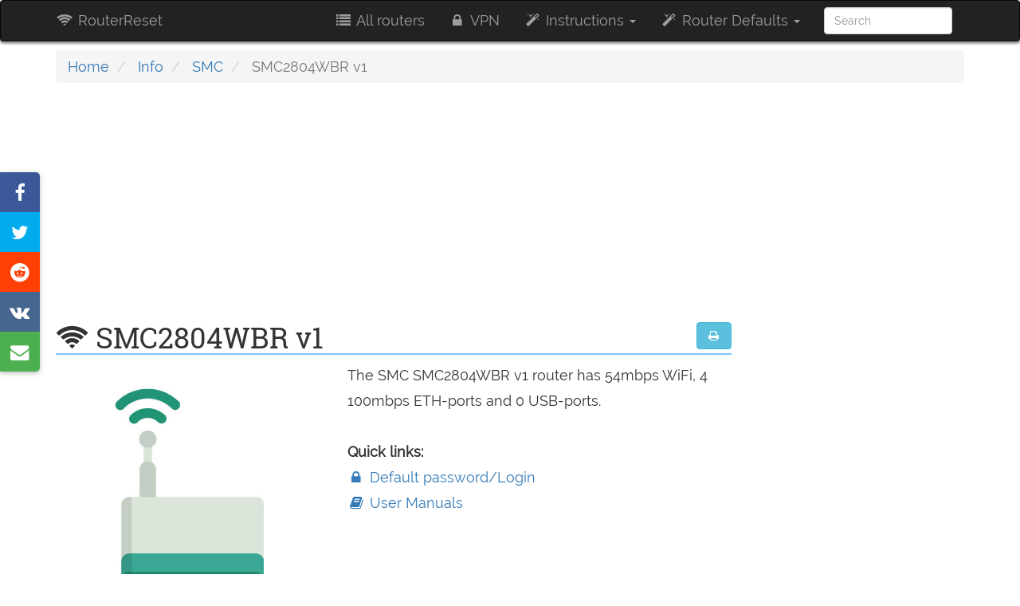

--- FILE ---
content_type: text/html; charset=utf-8
request_url: https://www.router-reset.com/info/SMC/SMC2804WBR-v1
body_size: 18028
content:
<!DOCTYPE html><html lang="en"><head><script>var __ezHttpConsent={setByCat:function(src,tagType,attributes,category,force,customSetScriptFn=null){var setScript=function(){if(force||window.ezTcfConsent[category]){if(typeof customSetScriptFn==='function'){customSetScriptFn();}else{var scriptElement=document.createElement(tagType);scriptElement.src=src;attributes.forEach(function(attr){for(var key in attr){if(attr.hasOwnProperty(key)){scriptElement.setAttribute(key,attr[key]);}}});var firstScript=document.getElementsByTagName(tagType)[0];firstScript.parentNode.insertBefore(scriptElement,firstScript);}}};if(force||(window.ezTcfConsent&&window.ezTcfConsent.loaded)){setScript();}else if(typeof getEzConsentData==="function"){getEzConsentData().then(function(ezTcfConsent){if(ezTcfConsent&&ezTcfConsent.loaded){setScript();}else{console.error("cannot get ez consent data");force=true;setScript();}});}else{force=true;setScript();console.error("getEzConsentData is not a function");}},};</script>
<script>var ezTcfConsent=window.ezTcfConsent?window.ezTcfConsent:{loaded:false,store_info:false,develop_and_improve_services:false,measure_ad_performance:false,measure_content_performance:false,select_basic_ads:false,create_ad_profile:false,select_personalized_ads:false,create_content_profile:false,select_personalized_content:false,understand_audiences:false,use_limited_data_to_select_content:false,};function getEzConsentData(){return new Promise(function(resolve){document.addEventListener("ezConsentEvent",function(event){var ezTcfConsent=event.detail.ezTcfConsent;resolve(ezTcfConsent);});});}</script>
<script>if(typeof _setEzCookies!=='function'){function _setEzCookies(ezConsentData){var cookies=window.ezCookieQueue;for(var i=0;i<cookies.length;i++){var cookie=cookies[i];if(ezConsentData&&ezConsentData.loaded&&ezConsentData[cookie.tcfCategory]){document.cookie=cookie.name+"="+cookie.value;}}}}
window.ezCookieQueue=window.ezCookieQueue||[];if(typeof addEzCookies!=='function'){function addEzCookies(arr){window.ezCookieQueue=[...window.ezCookieQueue,...arr];}}
addEzCookies([{name:"ezoab_459896",value:"mod6; Path=/; Domain=router-reset.com; Max-Age=7200",tcfCategory:"store_info",isEzoic:"true",},{name:"ezosuibasgeneris-1",value:"a018d141-47b4-4107-7834-1f2db2e9b9fc; Path=/; Domain=router-reset.com; Expires=Mon, 01 Feb 2027 10:01:19 UTC; Secure; SameSite=None",tcfCategory:"understand_audiences",isEzoic:"true",}]);if(window.ezTcfConsent&&window.ezTcfConsent.loaded){_setEzCookies(window.ezTcfConsent);}else if(typeof getEzConsentData==="function"){getEzConsentData().then(function(ezTcfConsent){if(ezTcfConsent&&ezTcfConsent.loaded){_setEzCookies(window.ezTcfConsent);}else{console.error("cannot get ez consent data");_setEzCookies(window.ezTcfConsent);}});}else{console.error("getEzConsentData is not a function");_setEzCookies(window.ezTcfConsent);}</script><script type="text/javascript" data-ezscrex='false' data-cfasync='false'>window._ezaq = Object.assign({"edge_cache_status":12,"edge_response_time":45,"url":"https://www.router-reset.com/info/SMC/SMC2804WBR-v1"}, typeof window._ezaq !== "undefined" ? window._ezaq : {});</script><script type="text/javascript" data-ezscrex='false' data-cfasync='false'>window._ezaq = Object.assign({"ab_test_id":"mod6"}, typeof window._ezaq !== "undefined" ? window._ezaq : {});window.__ez=window.__ez||{};window.__ez.tf={"NewBanger":"lazyload"};</script><script type="text/javascript" data-ezscrex='false' data-cfasync='false'>window.ezDisableAds = true;</script><script data-ezscrex='false' data-cfasync='false' data-pagespeed-no-defer>var __ez=__ez||{};__ez.stms=Date.now();__ez.evt={};__ez.script={};__ez.ck=__ez.ck||{};__ez.template={};__ez.template.isOrig=true;__ez.queue=__ez.queue||function(){var e=0,i=0,t=[],n=!1,o=[],r=[],s=!0,a=function(e,i,n,o,r,s,a){var l=arguments.length>7&&void 0!==arguments[7]?arguments[7]:window,d=this;this.name=e,this.funcName=i,this.parameters=null===n?null:w(n)?n:[n],this.isBlock=o,this.blockedBy=r,this.deleteWhenComplete=s,this.isError=!1,this.isComplete=!1,this.isInitialized=!1,this.proceedIfError=a,this.fWindow=l,this.isTimeDelay=!1,this.process=function(){f("... func = "+e),d.isInitialized=!0,d.isComplete=!0,f("... func.apply: "+e);var i=d.funcName.split("."),n=null,o=this.fWindow||window;i.length>3||(n=3===i.length?o[i[0]][i[1]][i[2]]:2===i.length?o[i[0]][i[1]]:o[d.funcName]),null!=n&&n.apply(null,this.parameters),!0===d.deleteWhenComplete&&delete t[e],!0===d.isBlock&&(f("----- F'D: "+d.name),m())}},l=function(e,i,t,n,o,r,s){var a=arguments.length>7&&void 0!==arguments[7]?arguments[7]:window,l=this;this.name=e,this.path=i,this.async=o,this.defer=r,this.isBlock=t,this.blockedBy=n,this.isInitialized=!1,this.isError=!1,this.isComplete=!1,this.proceedIfError=s,this.fWindow=a,this.isTimeDelay=!1,this.isPath=function(e){return"/"===e[0]&&"/"!==e[1]},this.getSrc=function(e){return void 0!==window.__ezScriptHost&&this.isPath(e)&&"banger.js"!==this.name?window.__ezScriptHost+e:e},this.process=function(){l.isInitialized=!0,f("... file = "+e);var i=this.fWindow?this.fWindow.document:document,t=i.createElement("script");t.src=this.getSrc(this.path),!0===o?t.async=!0:!0===r&&(t.defer=!0),t.onerror=function(){var e={url:window.location.href,name:l.name,path:l.path,user_agent:window.navigator.userAgent};"undefined"!=typeof _ezaq&&(e.pageview_id=_ezaq.page_view_id);var i=encodeURIComponent(JSON.stringify(e)),t=new XMLHttpRequest;t.open("GET","//g.ezoic.net/ezqlog?d="+i,!0),t.send(),f("----- ERR'D: "+l.name),l.isError=!0,!0===l.isBlock&&m()},t.onreadystatechange=t.onload=function(){var e=t.readyState;f("----- F'D: "+l.name),e&&!/loaded|complete/.test(e)||(l.isComplete=!0,!0===l.isBlock&&m())},i.getElementsByTagName("head")[0].appendChild(t)}},d=function(e,i){this.name=e,this.path="",this.async=!1,this.defer=!1,this.isBlock=!1,this.blockedBy=[],this.isInitialized=!0,this.isError=!1,this.isComplete=i,this.proceedIfError=!1,this.isTimeDelay=!1,this.process=function(){}};function c(e,i,n,s,a,d,c,u,f){var m=new l(e,i,n,s,a,d,c,f);!0===u?o[e]=m:r[e]=m,t[e]=m,h(m)}function h(e){!0!==u(e)&&0!=s&&e.process()}function u(e){if(!0===e.isTimeDelay&&!1===n)return f(e.name+" blocked = TIME DELAY!"),!0;if(w(e.blockedBy))for(var i=0;i<e.blockedBy.length;i++){var o=e.blockedBy[i];if(!1===t.hasOwnProperty(o))return f(e.name+" blocked = "+o),!0;if(!0===e.proceedIfError&&!0===t[o].isError)return!1;if(!1===t[o].isComplete)return f(e.name+" blocked = "+o),!0}return!1}function f(e){var i=window.location.href,t=new RegExp("[?&]ezq=([^&#]*)","i").exec(i);"1"===(t?t[1]:null)&&console.debug(e)}function m(){++e>200||(f("let's go"),p(o),p(r))}function p(e){for(var i in e)if(!1!==e.hasOwnProperty(i)){var t=e[i];!0===t.isComplete||u(t)||!0===t.isInitialized||!0===t.isError?!0===t.isError?f(t.name+": error"):!0===t.isComplete?f(t.name+": complete already"):!0===t.isInitialized&&f(t.name+": initialized already"):t.process()}}function w(e){return"[object Array]"==Object.prototype.toString.call(e)}return window.addEventListener("load",(function(){setTimeout((function(){n=!0,f("TDELAY -----"),m()}),5e3)}),!1),{addFile:c,addFileOnce:function(e,i,n,o,r,s,a,l,d){t[e]||c(e,i,n,o,r,s,a,l,d)},addDelayFile:function(e,i){var n=new l(e,i,!1,[],!1,!1,!0);n.isTimeDelay=!0,f(e+" ...  FILE! TDELAY"),r[e]=n,t[e]=n,h(n)},addFunc:function(e,n,s,l,d,c,u,f,m,p){!0===c&&(e=e+"_"+i++);var w=new a(e,n,s,l,d,u,f,p);!0===m?o[e]=w:r[e]=w,t[e]=w,h(w)},addDelayFunc:function(e,i,n){var o=new a(e,i,n,!1,[],!0,!0);o.isTimeDelay=!0,f(e+" ...  FUNCTION! TDELAY"),r[e]=o,t[e]=o,h(o)},items:t,processAll:m,setallowLoad:function(e){s=e},markLoaded:function(e){if(e&&0!==e.length){if(e in t){var i=t[e];!0===i.isComplete?f(i.name+" "+e+": error loaded duplicate"):(i.isComplete=!0,i.isInitialized=!0)}else t[e]=new d(e,!0);f("markLoaded dummyfile: "+t[e].name)}},logWhatsBlocked:function(){for(var e in t)!1!==t.hasOwnProperty(e)&&u(t[e])}}}();__ez.evt.add=function(e,t,n){e.addEventListener?e.addEventListener(t,n,!1):e.attachEvent?e.attachEvent("on"+t,n):e["on"+t]=n()},__ez.evt.remove=function(e,t,n){e.removeEventListener?e.removeEventListener(t,n,!1):e.detachEvent?e.detachEvent("on"+t,n):delete e["on"+t]};__ez.script.add=function(e){var t=document.createElement("script");t.src=e,t.async=!0,t.type="text/javascript",document.getElementsByTagName("head")[0].appendChild(t)};__ez.dot=__ez.dot||{};__ez.queue.addFileOnce('/detroitchicago/boise.js', '/detroitchicago/boise.js?gcb=195-0&cb=5', true, [], true, false, true, false);__ez.queue.addFileOnce('/parsonsmaize/abilene.js', '/parsonsmaize/abilene.js?gcb=195-0&cb=e80eca0cdb', true, [], true, false, true, false);__ez.queue.addFileOnce('/parsonsmaize/mulvane.js', '/parsonsmaize/mulvane.js?gcb=195-0&cb=e75e48eec0', true, ['/parsonsmaize/abilene.js'], true, false, true, false);__ez.queue.addFileOnce('/detroitchicago/birmingham.js', '/detroitchicago/birmingham.js?gcb=195-0&cb=539c47377c', true, ['/parsonsmaize/abilene.js'], true, false, true, false);</script>
<script data-ezscrex="false" type="text/javascript" data-cfasync="false">window._ezaq = Object.assign({"ad_cache_level":0,"adpicker_placement_cnt":0,"ai_placeholder_cache_level":0,"ai_placeholder_placement_cnt":-1,"domain":"router-reset.com","domain_id":459896,"ezcache_level":1,"ezcache_skip_code":0,"has_bad_image":0,"has_bad_words":0,"is_sitespeed":0,"lt_cache_level":0,"response_size":81111,"response_size_orig":75350,"response_time_orig":36,"template_id":5,"url":"https://www.router-reset.com/info/SMC/SMC2804WBR-v1","word_count":0,"worst_bad_word_level":0}, typeof window._ezaq !== "undefined" ? window._ezaq : {});__ez.queue.markLoaded('ezaqBaseReady');</script>
<script type='text/javascript' data-ezscrex='false' data-cfasync='false'>
window.ezAnalyticsStatic = true;

function analyticsAddScript(script) {
	var ezDynamic = document.createElement('script');
	ezDynamic.type = 'text/javascript';
	ezDynamic.innerHTML = script;
	document.head.appendChild(ezDynamic);
}
function getCookiesWithPrefix() {
    var allCookies = document.cookie.split(';');
    var cookiesWithPrefix = {};

    for (var i = 0; i < allCookies.length; i++) {
        var cookie = allCookies[i].trim();

        for (var j = 0; j < arguments.length; j++) {
            var prefix = arguments[j];
            if (cookie.indexOf(prefix) === 0) {
                var cookieParts = cookie.split('=');
                var cookieName = cookieParts[0];
                var cookieValue = cookieParts.slice(1).join('=');
                cookiesWithPrefix[cookieName] = decodeURIComponent(cookieValue);
                break; // Once matched, no need to check other prefixes
            }
        }
    }

    return cookiesWithPrefix;
}
function productAnalytics() {
	var d = {"pr":[6],"omd5":"114573d2735620580b0429941316ac04","nar":"risk score"};
	d.u = _ezaq.url;
	d.p = _ezaq.page_view_id;
	d.v = _ezaq.visit_uuid;
	d.ab = _ezaq.ab_test_id;
	d.e = JSON.stringify(_ezaq);
	d.ref = document.referrer;
	d.c = getCookiesWithPrefix('active_template', 'ez', 'lp_');
	if(typeof ez_utmParams !== 'undefined') {
		d.utm = ez_utmParams;
	}

	var dataText = JSON.stringify(d);
	var xhr = new XMLHttpRequest();
	xhr.open('POST','/ezais/analytics?cb=1', true);
	xhr.onload = function () {
		if (xhr.status!=200) {
            return;
		}

        if(document.readyState !== 'loading') {
            analyticsAddScript(xhr.response);
            return;
        }

        var eventFunc = function() {
            if(document.readyState === 'loading') {
                return;
            }
            document.removeEventListener('readystatechange', eventFunc, false);
            analyticsAddScript(xhr.response);
        };

        document.addEventListener('readystatechange', eventFunc, false);
	};
	xhr.setRequestHeader('Content-Type','text/plain');
	xhr.send(dataText);
}
__ez.queue.addFunc("productAnalytics", "productAnalytics", null, true, ['ezaqBaseReady'], false, false, false, true);
</script><base href="https://www.router-reset.com/info/SMC/SMC2804WBR-v1"/>
    <title>🔐SMC SMC2804WBR v1 Default Password &amp; Login,  and Reset instructions |
        RouterReset</title>
    <meta name="viewport" content="width=device-width, initial-scale=1.0"/>
    
    
        
<meta name="description" property="og:description" content="Default Password, Login and IP for your SMC SMC2804WBR v1 router. Guides and How to Factory Reset your SMC SMC2804WBR v1 router."/>
<meta property="og:title" content="SMC SMC2804WBR v1 Default Password &amp; Login,  and Reset instructions"/>
<meta name="twitter:card" content="summary"/>
<meta name="twitter:site" content="@RouterReset"/>
<meta name="twitter:title" content="SMC SMC2804WBR v1 Default Password &amp; Login,  and Reset instructions"/>
<meta name="twitter:description" content="Default Password, Login and IP for your SMC SMC2804WBR v1 router. Guides and How to Factory Reset your SMC SMC2804WBR v1 router."/>

    
    
    

    <link rel="canonical" href="//www.router-reset.com/info/SMC/SMC2804WBR-v1"/>
    
        <link rel="amphtml" href="//www.router-reset.com/info/SMC/SMC2804WBR-v1?amp-content=amp"/>
    
    
    <link rel="dns-prefetch" href="//cdnjs.cloudflare.com"/>
    

<link rel="apple-touch-icon" sizes="180x180" href="/static/favicons/apple-touch-icon.png"/>
<link rel="icon" type="image/png" sizes="32x32" href="/static/favicons/favicon-32x32.png"/>
<link rel="icon" type="image/png" sizes="16x16" href="/static/favicons/favicon-16x16.png"/>
<link rel="manifest" href="/static/favicons/manifest.json"/>
<link rel="mask-icon" href="/static/favicons/safari-pinned-tab.svg" color="#5bbad5"/>
<link rel="shortcut icon" href="/static/favicons/favicon.ico"/>
<meta name="msapplication-config" content="/static/favicons/browserconfig.xml"/>
<meta name="theme-color" content="#222222"/>

    <style>
    @font-face {
        font-family: Raleway;
        font-style: normal;
        font-weight: 400;
        src: local('Raleway'), local('Raleway-Regular'), url(https://fonts.gstatic.com/s/raleway/v11/yQiAaD56cjx1AooMTSghGfY6323mHUZFJMgTvxaG2iE.woff2) format('woff2');
        unicode-range: U+0100-024F, U+1E00-1EFF, U+20A0-20AB, U+20AD-20CF, U+2C60-2C7F, U+A720-A7FF
    }

    @font-face {
        font-family: Raleway;
        font-style: normal;
        font-weight: 400;
        src: local('Raleway'), local('Raleway-Regular'), url(https://fonts.gstatic.com/s/raleway/v11/0dTEPzkLWceF7z0koJaX1A.woff2) format('woff2');
        unicode-range: U+0000-00FF, U+0131, U+0152-0153, U+02C6, U+02DA, U+02DC, U+2000-206F, U+2074, U+20AC, U+2212, U+2215
    }

    @font-face {
        font-family: 'Roboto Slab';
        font-style: normal;
        font-weight: 400;
        src: local('Roboto Slab Regular'), local('RobotoSlab-Regular'), url(https://fonts.gstatic.com/s/robotoslab/v6/y7lebkjgREBJK96VQi37ZjTOQ_MqJVwkKsUn0wKzc2I.woff2) format('woff2');
        unicode-range: U+0460-052F, U+20B4, U+2DE0-2DFF, U+A640-A69F
    }

    @font-face {
        font-family: 'Roboto Slab';
        font-style: normal;
        font-weight: 400;
        src: local('Roboto Slab Regular'), local('RobotoSlab-Regular'), url(https://fonts.gstatic.com/s/robotoslab/v6/y7lebkjgREBJK96VQi37ZjUj_cnvWIuuBMVgbX098Mw.woff2) format('woff2');
        unicode-range: U+0400-045F, U+0490-0491, U+04B0-04B1, U+2116
    }

    @font-face {
        font-family: 'Roboto Slab';
        font-style: normal;
        font-weight: 400;
        src: local('Roboto Slab Regular'), local('RobotoSlab-Regular'), url(https://fonts.gstatic.com/s/robotoslab/v6/y7lebkjgREBJK96VQi37ZkbcKLIaa1LC45dFaAfauRA.woff2) format('woff2');
        unicode-range: U+1F00-1FFF
    }

    @font-face {
        font-family: 'Roboto Slab';
        font-style: normal;
        font-weight: 400;
        src: local('Roboto Slab Regular'), local('RobotoSlab-Regular'), url(https://fonts.gstatic.com/s/robotoslab/v6/y7lebkjgREBJK96VQi37Zmo_sUJ8uO4YLWRInS22T3Y.woff2) format('woff2');
        unicode-range: U+0370-03FF
    }

    @font-face {
        font-family: 'Roboto Slab';
        font-style: normal;
        font-weight: 400;
        src: local('Roboto Slab Regular'), local('RobotoSlab-Regular'), url(https://fonts.gstatic.com/s/robotoslab/v6/y7lebkjgREBJK96VQi37Zr6up8jxqWt8HVA3mDhkV_0.woff2) format('woff2');
        unicode-range: U+0102-0103, U+1EA0-1EF9, U+20AB
    }

    @font-face {
        font-family: 'Roboto Slab';
        font-style: normal;
        font-weight: 400;
        src: local('Roboto Slab Regular'), local('RobotoSlab-Regular'), url(https://fonts.gstatic.com/s/robotoslab/v6/y7lebkjgREBJK96VQi37ZiYE0-AqJ3nfInTTiDXDjU4.woff2) format('woff2');
        unicode-range: U+0100-024F, U+1E00-1EFF, U+20A0-20AB, U+20AD-20CF, U+2C60-2C7F, U+A720-A7FF
    }

    @font-face {
        font-family: 'Roboto Slab';
        font-style: normal;
        font-weight: 400;
        src: local('Roboto Slab Regular'), local('RobotoSlab-Regular'), url(https://fonts.gstatic.com/s/robotoslab/v6/y7lebkjgREBJK96VQi37Zo4P5ICox8Kq3LLUNMylGO4.woff2) format('woff2');
        unicode-range: U+0000-00FF, U+0131, U+0152-0153, U+02C6, U+02DA, U+02DC, U+2000-206F, U+2074, U+20AC, U+2212, U+2215
    }

    b, strong {
        font-weight: 700
    }

    button, input, select {
        margin: 0;
        font: inherit;
        color: inherit;
        font-family: inherit;
        font-size: inherit;
        line-height: inherit
    }

    button, select {
        text-transform: none
    }

    h4 {
        color: inherit
    }

    .col-lg-10, .col-lg-2, .col-md-12, .col-md-2, .col-md-3, .col-md-4, .col-md-9, .col-sm-12, .col-sm-2, .col-sm-3, .col-sm-4, .col-sm-6, .col-xs-12 {
        position: relative;
        min-height: 1px;
        padding-right: 15px;
        padding-left: 15px
    }

    .col-xs-12 {
        float: left;
        width: 100%
    }

    @media (min-width: 768px) {
        .col-sm-12, .col-sm-2, .col-sm-3, .col-sm-4, .col-sm-6 {
            float: left
        }

        .col-sm-12 {
            width: 100%
        }

        .col-sm-6 {
            width: 50%
        }

        .col-sm-4 {
            width: 33.33333333%
        }

        .col-sm-3 {
            width: 25%
        }

        .col-sm-2 {
            width: 16.66666667%
        }
    }

    select[multiple] {
        height: auto
    }

    @-ms-viewport {
        width: device-width
    }

    @font-face {
        font-family: FontAwesome;
        src: url(https://cdnjs.cloudflare.com/ajax/libs/font-awesome/4.7.0/fonts/fontawesome-webfont.eot?v=4.7.0);
        src: url(https://cdnjs.cloudflare.com/ajax/libs/font-awesome/4.7.0/fonts/fontawesome-webfont.eot?#iefix&v=4.7.0) format('embedded-opentype'), url(https://cdnjs.cloudflare.com/ajax/libs/font-awesome/4.7.0/fonts/fontawesome-webfont.woff2?v=4.7.0) format('woff2'), url(https://cdnjs.cloudflare.com/ajax/libs/font-awesome/4.7.0/fonts/fontawesome-webfont.woff?v=4.7.0) format('woff'), url(https://cdnjs.cloudflare.com/ajax/libs/font-awesome/4.7.0/fonts/fontawesome-webfont.ttf?v=4.7.0) format('truetype'), url(https://cdnjs.cloudflare.com/ajax/libs/font-awesome/4.7.0/fonts/fontawesome-webfont.svg?v=4.7.0#fontawesomeregular) format('svg');
        font-weight: 400;
        font-style: normal
    }

    .fa-filter:before {
        content: "\f0b0"
    }

    .fa-sort:before {
        content: "\f0dc"
    }

    hr {
        height: 0;
        -webkit-box-sizing: content-box;
        -moz-box-sizing: content-box;
        box-sizing: content-box;
        margin-top: 20px;
        margin-bottom: 20px;
        border: 0;
        border-top: 1px solid #eee
    }

    .fa-external-link:before {
        content: "\f08e"
    }

    code, kbd {
        font-family: Menlo, Monaco, Consolas, "Courier New", monospace
    }

    code {
        padding: 2px 4px;
        font-size: 90%;
        color: #c7254e;
        background-color: #f9f2f4;
        border-radius: 4px
    }

    table {
        border-spacing: 0;
        border-collapse: collapse;
        background-color: transparent
    }

    td {
        padding: 0
    }

    @media (min-width: 992px) {
        .col-md-12, .col-md-2, .col-md-3, .col-md-4, .col-md-9 {
            float: left
        }

        .col-md-12 {
            width: 100%
        }

        .col-md-9 {
            width: 75%
        }

        .col-md-4 {
            width: 33.33333333%
        }

        .col-md-3 {
            width: 25%
        }

        .col-md-2 {
            width: 16.66666667%
        }
    }

    @media (min-width: 1200px) {
        .col-lg-10, .col-lg-2 {
            float: left
        }

        .col-lg-10 {
            width: 83.33333333%
        }

        .col-lg-2 {
            width: 16.66666667%
        }
    }

    .table {
        width: 100%;
        max-width: 100%;
        margin-bottom: 20px
    }

    .table > tbody > tr > td, .table > thead > tr > td {
        padding: 8px;
        line-height: 1.42857143;
        vertical-align: top;
        border-top: 1px solid #ddd
    }

    .table > thead:first-child > tr:first-child > td {
        border-top: 0
    }

    .table-bordered, .table-bordered > tbody > tr > td, .table-bordered > thead > tr > td {
        border: 1px solid #ddd
    }

    .table-bordered > thead > tr > td {
        border-bottom-width: 2px
    }

    .table-striped > tbody > tr:nth-of-type(odd) {
        background-color: #f9f9f9
    }

    kbd {
        font-family: Menlo, Monaco, Consolas, "Courier New", monospace;
        padding: 2px 4px;
        font-size: 90%;
        color: #fff;
        background-color: #333;
        border-radius: 3px;
        -webkit-box-shadow: inset 0 -1px 0 rgba(0, 0, 0, .25);
        box-shadow: inset 0 -1px 0 rgba(0, 0, 0, .25)
    }

    .col-lg-3, .col-lg-9, .col-md-12, .col-sm-12, .col-sm-3 {
        position: relative;
        min-height: 1px;
        padding-right: 15px;
        padding-left: 15px
    }

    h1, h2, h4 {
        font-family: 'Roboto slab', serif;
        font-weight: 500;
        line-height: 1.1;
        color: inherit
    }

    img {
        border: 0;
        vertical-align: middle;
        max-width: 100%
    }

    .img-responsive {
        display: block;
        max-width: 100%;
        height: auto
    }

    h1 small {
        font-weight: 400;
        line-height: 1;
        color: #777;
        font-size: 65%
    }

    h1, h2 {
        margin-top: 20px;
        margin-bottom: 10px
    }

    h2 {
        font-size: 30px;
        color: rgba(0, 0, 0, .7)
    }

    small {
        font-size: 85%
    }

    .text-center {
        text-align: center
    }

    .list-unstyled {
        padding-left: 0;
        list-style: none
    }

    .col-lg-3, .col-lg-9, .col-md-12, .col-sm-12, .col-sm-4, .col-sm-5, .col-sm-7 {
        position: relative;
        min-height: 1px;
        padding-right: 15px;
        padding-left: 15px
    }

    .btn {
        display: inline-block;
        padding: 6px 12px;
        margin-bottom: 0;
        font-size: 14px;
        font-weight: 400;
        line-height: 1.42857143;
        text-align: center;
        white-space: nowrap;
        vertical-align: middle;
        -ms-touch-action: manipulation;
        touch-action: manipulation;
        background-image: none;
        border: 1px solid transparent;
        border-radius: 4px
    }

    .btn-info {
        color: #fff;
        background-color: #5bc0de;
        border-color: #46b8da
    }

    @media (min-width: 768px) {
        .col-sm-12, .col-sm-3 {
            float: left
        }

        .col-sm-3 {
            width: 25%
        }

        .col-sm-12, .col-sm-4, .col-sm-5, .col-sm-7 {
            float: left
        }

        .col-sm-12 {
            width: 100%
        }

        .col-sm-7 {
            width: 58.33333333%
        }

        .col-sm-5 {
            width: 41.66666667%
        }

        .col-sm-4 {
            width: 33.33333333%
        }
    }

    .progress {
        height: 20px;
        overflow: hidden;
        background-color: #f5f5f5;
        border-radius: 4px;
        -webkit-box-shadow: inset 0 1px 2px rgba(0, 0, 0, .1);
        box-shadow: inset 0 1px 2px rgba(0, 0, 0, .1)
    }

    .progress-bar {
        float: left;
        width: 0;
        height: 100%;
        font-size: 12px;
        line-height: 20px;
        text-align: center;
        background-color: #337ab7;
        -webkit-box-shadow: inset 0 -1px 0 rgba(0, 0, 0, .15);
        box-shadow: inset 0 -1px 0 rgba(0, 0, 0, .15)
    }

    .pull-right {
        float: right !important
    }

    .fa-search:before {
        content: "\f002"
    }

    .fa-list-alt:before {
        content: "\f022"
    }

    .fa-lock:before {
        content: "\f023"
    }

    .fa-print:before {
        content: "\f02f"
    }

    .fa-question-circle:before {
        content: "\f059"
    }

    .fa-tachometer:before {
        content: "\f0e4"
    }

    .fa-code-fork:before {
        content: "\f126"
    }

    .fa-question:before {
        content: "\f128"
    }

    .fa-amazon:before {
        content: "\f270"
    }

    .fa-microchip:before {
        content: "\f2db"
    }

    body {
        box-sizing: border-box;
        font-weight: 400
    }

    h1, h3, h4 {
        font-family: 'Roboto slab', Roboto
    }

    html {
        font-family: sans-serif;
        -webkit-text-size-adjust: 100%;
        -ms-text-size-adjust: 100%
    }

    main, nav {
        display: block
    }

    a {
        background-color: transparent;
        color: #337ab7;
        text-decoration: none
    }

    b {
        font-weight: 700
    }

    h1 {
        margin: .67em 0
    }

    button, input {
        margin: 0;
        font: inherit;
        color: inherit
    }

    button {
        overflow: visible;
        text-transform: none;
        -webkit-appearance: button
    }

    button::-moz-focus-inner, input::-moz-focus-inner {
        padding: 0;
        border: 0
    }

    input {
        line-height: normal
    }

    *, :after, :before {
        -webkit-box-sizing: border-box;
        -moz-box-sizing: border-box;
        box-sizing: border-box
    }

    body {
        margin: 0;
        font-family: "Helvetica Neue", Helvetica, Arial, sans-serif;
        line-height: 1.42857143;
        color: #333;
        background-color: #fff
    }

    button, input {
        font-family: inherit;
        font-size: inherit;
        line-height: inherit
    }

    h1, h3, h4 {
        font-weight: 500;
        line-height: 1.1;
        color: inherit
    }

    h1, h3 {
        margin-top: 20px;
        margin-bottom: 10px
    }

    h1 {
        font-size: 36px
    }

    h3 {
        font-size: 24px;
        color: #006287
    }

    h4 {
        margin-top: 10px;
        margin-bottom: 10px;
        font-size: 18px
    }

    p {
        margin: 0 0 10px
    }

    ol, ul {
        margin-top: 0;
        margin-bottom: 10px
    }

    ul ul {
        margin-bottom: 0
    }

    .container {
        padding-right: 15px;
        padding-left: 15px;
        margin-right: auto;
        margin-left: auto
    }

    @media (min-width: 768px) {
        .container {
            width: 750px
        }
    }

    @media (min-width: 992px) {
        .container {
            width: 970px
        }
    }

    @media (min-width: 1200px) {
        .container {
            width: 1170px
        }
    }

    .row {
        margin-right: -15px;
        margin-left: -15px
    }

    .col-lg-3, .col-lg-9, .col-md-12, .col-sm-12 {
        position: relative;
        min-height: 1px;
        padding-right: 15px;
        padding-left: 15px
    }

    @media (min-width: 768px) {
        .col-sm-12 {
            float: left;
            width: 100%
        }

        .navbar-right .dropdown-menu {
            right: 0;
            left: auto
        }
    }

    @media (min-width: 992px) {
        .col-md-12 {
            float: left;
            width: 100%
        }
    }

    @media (min-width: 1200px) {
        .col-lg-3, .col-lg-9 {
            float: left
        }

        .col-lg-9 {
            width: 75%
        }

        .col-lg-3 {
            width: 25%
        }
    }

    .form-control {
        display: block;
        width: 100%;
        height: 34px;
        padding: 6px 12px;
        font-size: 14px;
        line-height: 1.42857143;
        color: #555;
        background-color: #fff;
        background-image: none;
        border: 1px solid #ccc;
        border-radius: 4px;
        -webkit-box-shadow: inset 0 1px 1px rgba(0, 0, 0, .075);
        box-shadow: inset 0 1px 1px rgba(0, 0, 0, .075)
    }

    .form-control::-moz-placeholder {
        color: #999;
        opacity: 1
    }

    .form-control:-ms-input-placeholder {
        color: #999
    }

    .form-control::-webkit-input-placeholder {
        color: #999
    }

    .form-control::-ms-expand {
        background-color: transparent;
        border: 0
    }

    .form-group {
        margin-bottom: 15px
    }

    .collapse {
        display: none
    }

    .caret {
        display: inline-block;
        width: 0;
        height: 0;
        margin-left: 2px;
        vertical-align: middle;
        border-top: 4px dashed;
        border-right: 4px solid transparent;
        border-left: 4px solid transparent
    }

    .dropdown {
        position: relative
    }

    .dropdown-menu {
        position: absolute;
        top: 100%;
        left: 0;
        z-index: 1000;
        display: none;
        float: left;
        min-width: 160px;
        padding: 5px 0;
        margin: 2px 0 0;
        font-size: 14px;
        text-align: left;
        list-style: none;
        background-color: #fff;
        -webkit-background-clip: padding-box;
        background-clip: padding-box;
        border: 1px solid rgba(0, 0, 0, .15);
        border-radius: 4px;
        -webkit-box-shadow: 0 6px 12px rgba(0, 0, 0, .175);
        box-shadow: 0 6px 12px rgba(0, 0, 0, .175)
    }

    .dropdown-menu > li > a {
        display: block;
        padding: 3px 20px;
        clear: both;
        font-weight: 400;
        line-height: 1.42857143;
        color: #333;
        white-space: nowrap
    }

    .nav {
        padding-left: 0;
        margin-bottom: 0;
        list-style: none
    }

    .nav > li {
        position: relative;
        display: block
    }

    .nav > li > a {
        position: relative;
        display: block;
        padding: 10px 15px
    }

    .navbar {
        position: relative;
        min-height: 50px;
        margin-bottom: 20px;
        border: 1px solid transparent
    }

    .navbar-collapse {
        padding-right: 15px;
        padding-left: 15px;
        overflow-x: visible;
        -webkit-overflow-scrolling: touch;
        border-top: 1px solid transparent;
        -webkit-box-shadow: inset 0 1px 0 rgba(255, 255, 255, .1);
        box-shadow: inset 0 1px 0 rgba(255, 255, 255, .1)
    }

    .container > .navbar-collapse, .container > .navbar-header {
        margin-right: -15px;
        margin-left: -15px
    }

    .navbar-brand {
        float: left;
        height: 50px;
        padding: 15px;
        font-size: 18px;
        line-height: 20px
    }

    @media (min-width: 768px) {
        .navbar {
            border-radius: 4px
        }

        .navbar-header {
            float: left
        }

        .navbar-collapse {
            width: auto;
            border-top: 0;
            -webkit-box-shadow: none;
            box-shadow: none
        }

        .navbar-collapse.collapse {
            display: block !important;
            height: auto !important;
            padding-bottom: 0;
            overflow: visible !important
        }

        .container > .navbar-collapse, .container > .navbar-header {
            margin-right: 0;
            margin-left: 0
        }

        .navbar > .container .navbar-brand {
            margin-left: -15px
        }

        .navbar-toggle {
            display: none
        }
    }

    .navbar-toggle {
        position: relative;
        float: right;
        padding: 9px 10px;
        margin-top: 8px;
        margin-right: 15px;
        margin-bottom: 8px;
        background-color: transparent;
        background-image: none;
        border: 1px solid transparent;
        border-radius: 4px
    }

    .navbar-toggle .icon-bar {
        display: block;
        width: 22px;
        height: 2px;
        border-radius: 1px
    }

    .navbar-toggle .icon-bar + .icon-bar {
        margin-top: 4px
    }

    .navbar-nav {
        margin: 7.5px -15px
    }

    .navbar-nav > li > a {
        padding-top: 10px;
        padding-bottom: 10px;
        line-height: 20px
    }

    @media (min-width: 768px) {
        .navbar-nav {
            float: left;
            margin: 0
        }

        .navbar-nav > li {
            float: left
        }

        .navbar-nav > li > a {
            padding-top: 15px;
            padding-bottom: 15px
        }

        .navbar-form .form-group {
            display: inline-block;
            margin-bottom: 0;
            vertical-align: middle
        }

        .navbar-form .form-control {
            display: inline-block;
            width: auto;
            vertical-align: middle
        }
    }

    .navbar-form {
        padding: 10px 15px;
        border-top: 1px solid transparent;
        border-bottom: 1px solid transparent;
        -webkit-box-shadow: inset 0 1px 0 rgba(255, 255, 255, .1), 0 1px 0 rgba(255, 255, 255, .1);
        box-shadow: inset 0 1px 0 rgba(255, 255, 255, .1), 0 1px 0 rgba(255, 255, 255, .1);
        margin: 8px -15px
    }

    @media (max-width: 767px) {
        .navbar-form .form-group {
            margin-bottom: 5px
        }

        .navbar-form .form-group:last-child {
            margin-bottom: 0
        }
    }

    @media (min-width: 768px) {
        .navbar-form {
            width: auto;
            padding-top: 0;
            padding-bottom: 0;
            margin-right: 0;
            margin-left: 0;
            border: 0;
            -webkit-box-shadow: none;
            box-shadow: none
        }

        .navbar-right {
            float: right !important;
            margin-right: -15px
        }

        .navbar-right ~ .navbar-right {
            margin-right: 0
        }
    }

    .navbar-nav > li > .dropdown-menu {
        margin-top: 0;
        border-top-left-radius: 0;
        border-top-right-radius: 0
    }

    .navbar-default {
        background-color: #f8f8f8;
        border-color: #e7e7e7
    }

    .navbar-default .navbar-brand, .navbar-default .navbar-nav > li > a {
        color: #777
    }

    .navbar-default .navbar-toggle {
        border-color: #ddd
    }

    .navbar-default .navbar-toggle .icon-bar {
        background-color: #888
    }

    .navbar-default .navbar-collapse, .navbar-default .navbar-form {
        border-color: #e7e7e7
    }

    .navbar-inverse {
        background-color: #222;
        border-color: #080808
    }

    .navbar-inverse .navbar-brand, .navbar-inverse .navbar-nav > li > a {
        color: #9d9d9d
    }

    .navbar-inverse .navbar-toggle {
        border-color: #333
    }

    .navbar-inverse .navbar-toggle .icon-bar {
        background-color: #fff
    }

    .navbar-inverse .navbar-collapse, .navbar-inverse .navbar-form {
        border-color: #101010
    }

    .breadcrumb {
        padding: 8px 15px;
        margin-bottom: 20px;
        list-style: none;
        background-color: #f5f5f5;
        border-radius: 4px
    }

    .breadcrumb > li {
        display: inline-block
    }

    .breadcrumb > li + li:before {
        padding: 0 5px;
        color: #ccc;
        content: "/\00a0"
    }

    .breadcrumb > .active {
        color: #777
    }

    .list-group {
        padding-left: 0;
        margin-bottom: 20px
    }

    .list-group-item {
        position: relative;
        display: block;
        padding: 10px 15px;
        margin-bottom: -1px;
        background-color: #fff;
        border: 1px solid #ddd
    }

    .list-group-item:first-child {
        border-top-left-radius: 4px;
        border-top-right-radius: 4px
    }

    .list-group-item:last-child {
        margin-bottom: 0;
        border-bottom-right-radius: 4px;
        border-bottom-left-radius: 4px
    }

    a.list-group-item {
        color: #555;
        padding: 0.5em;
        font-size: 0.8em;
    }

    .list-group-item-info {
        color: #31708f;
        background-color: #d9edf7
    }

    .list-group-item-heading {
        margin-top: 0;
        margin-bottom: 5px
    }

    .clearfix:after, .clearfix:before, .container:after, .container:before, .nav:after, .nav:before, .navbar-collapse:after, .navbar-collapse:before, .navbar-header:after, .navbar-header:before, .navbar:after, .navbar:before, .row:after, .row:before {
        display: table;
        content: " "
    }

    .clearfix:after, .container:after, .nav:after, .navbar-collapse:after, .navbar-header:after, .navbar:after, .row:after {
        clear: both
    }

    .hidden {
        display: none !important;
    }

    @media (max-width: 767px) {
        .hidden-xs {
            display: none !important
        }
    }

    @media (min-width: 768px) and (max-width: 991px) {
        .hidden-sm {
            display: none !important
        }
    }

    @media (min-width: 992px) and (max-width: 1199px) {
        .hidden-md {
            display: none !important
        }
    }

    .fa {
        display: inline-block;
        font: 14px/1 FontAwesome;
        font-size: inherit;
        text-rendering: auto;
        -webkit-font-smoothing: antialiased;
        -moz-osx-font-smoothing: grayscale
    }

    .fa-fw {
        width: 1.28571429em;
        text-align: center
    }

    .fa-star:before {
        content: "\f005"
    }

    .fa-star-o:before {
        content: "\f006"
    }

    .fa-book:before {
        content: "\f02d"
    }

    .fa-list:before {
        content: "\f03a"
    }

    .fa-chevron-up:before {
        content: "\f077"
    }

    .fa-key:before {
        content: "\f084"
    }

    .fa-cogs:before {
        content: "\f085"
    }

    .fa-twitter:before {
        content: "\f099"
    }

    .fa-facebook:before {
        content: "\f09a"
    }

    .fa-globe:before {
        content: "\f0ac"
    }

    .fa-magic:before {
        content: "\f0d0"
    }

    .fa-google-plus:before {
        content: "\f0d5"
    }

    .fa-envelope:before {
        content: "\f0e0"
    }

    .fa-undo:before {
        content: "\f0e2"
    }

    .fa-unlock-alt:before {
        content: "\f13e"
    }

    .fa-reddit:before {
        content: "\f1a1"
    }

    .fa-wifi:before {
        content: "\f1eb"
    }

    .fa-window-maximize:before {
        content: "\f2d0"
    }

    .sr-only {
        position: absolute;
        width: 1px;
        height: 1px;
        padding: 0;
        margin: -1px;
        overflow: hidden;
        clip: rect(0, 0, 0, 0);
        border: 0
    }

    .fb, .fb:hover {
        background-color: #3b5998 !important
    }

    .twitter, .twitter:hover {
        background-color: #00aced !important
    }

    .reddit, .reddit:hover {
        background-color: #ff4006 !important
    }

    .email, .email:hover {
        background-color: #4caf50 !important
    }

    main h1:first-of-type {
        margin-top: 0
    }

    body, html {
        font-family: Raleway, sans-serif;
        font-size: 18px
    }

    .navbar {
        box-shadow: 0 2px 3px 1px rgba(0, 0, 0, .4)
    }

    .breadcrumb {
        margin-top: -.5em
    }

    h1, h2 {
        border-bottom: 2px solid #7cc6ff
    }

    .model-img {
        width: 100%;
        border: 1px solid #add8e6
    }

    .footer {
        width: 100%;
        background-color: #f5f5f5;
        padding-top: .5em;
        margin-top: 2em
    }

    #gotoTop {
        display: none;
        position: fixed;
        bottom: 20px;
        right: 20px;
        z-index: 9999;
        background-color: #00b0ff;
        color: #fff;
        border-radius: 50%;
        height: 40px;
        min-width: 40px;
        border: none;
        box-shadow: 1px 1px 3px rgba(0, 0, 0, .5)
    }

    .progress {
        margin-bottom: 0
    }

    .progress:last-of-type {
        margin-bottom: .5em
    }

    .progress-bar {
        color: rgba(0, 0, 0, .6)
    }

    .ratings {
        font-size: .8em;
        font-weight: 700
    }

    .chip {
        display: inline-block;
        background-color: #add8e6;
        padding: 3px 10px 3px 13px;
        border-radius: 15px;
        margin: 5px 5px 5px 0
    }

    div.letter {
        clear: both;
        display: inline-block;
        padding: 10px;
        width: 100%
    }

    div.letter:nth-child(odd) {
        background-color: #faf9fc
    }

    span.letter {
        position: absolute;
        margin-left: -.2em;
        margin-top: -.7em;
        font-weight: 700;
        font-size: 1.1rem
    }

    .btn-amzn {
        font-size: .9em;
        color: #fff;
        background-color: #f90;
        padding: 4px 10px;
        transition: all .3s ease-out;
        border-radius: 4px;
        text-align: center;
        display: block;
        line-height: 1.5em;
        font-weight: 700
    }

    .btn-amzn:hover {
        color: #000;
        background-color: #ffa526;
        text-decoration: none;
        box-shadow: 0 2px 5px 0 rgba(0, 0, 0, .16), 0 2px 10px 0 rgba(0, 0, 0, .12)
    }

    .nopadleft {
        padding-left: 0
    }

    .tiny {
        font-size: .6em
    }

    .price {
        padding-bottom: 5px
    }

    .price .btn-amzn {
        margin-bottom: -3px
    }

    #routerResults img {
        max-width: 75px
    }

    #filterForm select[multiple] {
        height: 34px
    }

    .pc-10 {
        background-color: red;
        background-image: linear-gradient(red, #cd0000)
    }

    .pc-20 {
        background-color: #f30;
        background-image: linear-gradient(#f30, #cd2500)
    }

    .pc-30 {
        background-color: #f60;
        background-image: linear-gradient(#f60, #cd5400)
    }

    .pc-40 {
        background-color: #f90;
        background-image: linear-gradient(#f90, #cd7900)
    }

    .pc-50 {
        background-color: #fc0;
        background-image: linear-gradient(#fc0, #cda800)
    }

    .pc-60 {
        background-color: #ff0;
        background-image: linear-gradient(#ff0, #cdcd00)
    }

    .pc-70 {
        background-color: #cf0;
        background-image: linear-gradient(#cf0, #a8cd00)
    }

    .pc-80 {
        background-color: #9f0;
        background-image: linear-gradient(#9f0, #7ace00)
    }

    .pc-90 {
        background-color: #65ff00;
        background-image: linear-gradient(#65ff00, #53cd00)
    }

    .pc-100 {
        background-color: #32ff00;
        background-image: linear-gradient(#32ff00, #2dcd00)
    }

    .nomargin {
        margin: 0
    }

    #priceworth img {
        border: 1px solid grey;
        border-radius: 5px;
        vertical-align: top
    }

    #priceworth .router td:first-child {
        padding-left: 2em
    }

    #sidebar ins {
        margin: auto
    }

    #toc.collapsed {
        height: 2em;
        margin-right: 1em;
        margin-bottom: 0;
        overflow: hidden
    }

    #toc.collapsed:before {
        top: 1em;
        content: attr(title) ' (click to expand)'
    }

    #toc.collapsed > ul {
        margin-top: 1em
    }

    .cc-window {
        display: none
    }

    .alert-success {
        color: #3c763d;
        background-color: #dff0d8;
        border-color: #d6e9c6
    }

    .alert-info {
        color: #31708f;
        background-color: #d9edf7;
        border-color: #bce8f1;
    }

    .alert {
        padding: 15px;
        margin-bottom: 20px;
        border: 1px solid transparent;
        border-radius: 4px
    }

    .well {
        min-height: 20px;
        padding: 19px;
        margin-bottom: 20px;
        background-color: #f5f5f5;
        border: 1px solid #e3e3e3;
        border-radius: 4px;
        -webkit-box-shadow: inset 0 1px 1px rgba(0, 0, 0, .05);
        box-shadow: inset 0 1px 1px rgba(0, 0, 0, .05)
    }

    .pull-left {
        float: left !important
    }

    .author img {
        margin-right: 1em
    }

    main > div.row > div > h1 + ins:first-child {
        margin-top: -0.5em;
    }

    h1 + i {
        display: block;
        margin-top: -0.5em;
        margin-bottom: 0.5em;
    }

    .post img.header {
        margin-bottom: 1em
    }

    @media (min-width: 767px) {
        .post-item img {
            float: left;
            margin-right: 1em
        }
    }

    @media (max-width: 767px) {
        .post-item img {
            float: none;
            width: 100%
        }
    }

    .visible-xs, .visible-sm, .visible-md, .visible-lg {
        display: none !important;
    }

    @media (max-width: 767px) {
        .visible-xs {
            display: block !important
        }
    }

    @media (min-width: 768px) and (max-width: 991px) {
        .visible-sm {
            display: block !important
        }
    }

    .urlbar {
        position: relative;
        width: 268px;
        height: 61px;
    }

    .urlbar span {
        position: absolute;
        white-space: nowrap;
        overflow: hidden;
        text-overflow: ellipsis;
    }

    .urlbar .url {
        top: 30px;
        left: 135px;
        width: 134px;
    }

    .dmca {
        margin-top: -1em;
    }

    .nowrap {
        white-space: nowrap;
    }

    figcaption {
        font-style: italic;
        font-size: 90%;
        color: #333333;
    }

    p, .alert {
        line-height: 1.8rem;
    }

    .alert h3 {
        margin-top: 0;
        color: inherit;
    }

    #toc {
        padding: 0;
    }

    #toc ul {
        list-style: none;
        padding-left: 0;
        font-size: 0.8em;
    }

    #toc li {
        padding: 0.1em 0.5em;

    }

    #toc li:nth-child(even) {
        background-color: rgba(0, 0, 0, 0.03);
    }

    #toc .toc-h3 {
        padding-left: 2em;
    }

    #toc .toc-h4 {
        padding-left: 4em;
    }


</style>

    
    
    

    
        <script async="" src="//pagead2.googlesyndication.com/pagead/js/adsbygoogle.js"></script>
    
    
        <script>
            (adsbygoogle = window.adsbygoogle || []).push({
                google_ad_client: "ca-pub-0545639743190253",
                enable_page_level_ads: true
            });
        </script>
    
    <script data-ezscrex="false" data-cfasync="false" data-pagespeed-no-defer="" type="text/javascript" data-rr="true">
        document.createElement("picture");
        
            loadToC = false;
        
    </script>
    <script type="application/ld+json">{
"@context": "http://schema.org",
"@type": "WebSite",
"name": "RouterReset",
"alternateName": "Router Reset",
"url": "https://www.router-reset.com"
}</script>
<script type='text/javascript'>
var ezoTemplate = 'orig_site';
var ezouid = '1';
var ezoFormfactor = '1';
</script><script data-ezscrex="false" type='text/javascript'>
var soc_app_id = '0';
var did = 459896;
var ezdomain = 'router-reset.com';
var ezoicSearchable = 1;
</script></head>
<body>
<nav class="navbar navbar-default navbar-inverse">
    <div class="container">
        <div class="navbar-header">
            <button type="button" class="navbar-toggle collapsed" data-toggle="collapse" data-target="#mainnav" aria-expanded="false">
                <span class="sr-only">Toggle navigation</span>
                <span class="icon-bar"></span>
                <span class="icon-bar"></span>
                <span class="icon-bar"></span>
            </button>
            <a class="navbar-brand" href="/">
                <i class="fa fa-fw fa-wifi"></i>
                RouterReset
            </a>
        </div>

        <div class="collapse navbar-collapse" id="mainnav">
            <form class="navbar-form navbar-right hidden-sm" action="/search" method="get">
                <div class="form-group">
                    <input type="text" class="form-control" name="q" placeholder="Search"/>
                </div>
            </form>

            <ul class="nav navbar-nav navbar-right">
                
                    <li>
                        <a href="/browse">
                            <i class="fa fa-fw fa-list" aria-hidden="true"></i>
                            All routers
                        </a>
                    </li>
                    <li>
                        <a href="/vpn">
                            <i class="fa fa-fw fa-lock"></i>
                            VPN
                        </a>
                    </li>
                
                <li class="dropdown">
                    <a href="#" class="dropdown-toggle" data-toggle="dropdown" role="button" aria-haspopup="true" aria-expanded="false">
                        <i class="fa fa-fw fa-magic" aria-hidden="true"></i>
                        Instructions <span class="caret"></span>
                    </a>
                    <ul class="dropdown-menu">
                        <li>
                            <a href="/info">
                                <i class="fa fa-fw fa-info-circle" aria-hidden="true"></i>
                                Router Brand database
                            </a>
                        </li>
                        <li>
                            <a href="/howto-reset-any-router-modem-factory-defaults">
                                <i class="fa fa-fw fa-undo" aria-hidden="true"></i>
                                Reset router
                            </a>
                        </li>
                        <li>
                            <a href="/howto-login-router-and-access-settings">
                                <i class="fa fa-fw fa-sign-in" aria-hidden="true"></i>
                                Router Login
                            </a>
                        </li>
                    </ul>
                </li>
                <li class="dropdown">
                    <a href="#" class="dropdown-toggle" data-toggle="dropdown" role="button" aria-haspopup="true" aria-expanded="false">
                        <i class="fa fa-fw fa-magic" aria-hidden="true"></i>
                        Router Defaults
                        <span class="caret"></span>
                    </a>
                    <ul class="dropdown-menu">
                        <li>
                            <a href="/default-router-password-lookup">
                                <i class="fa fa-fw fa-key" aria-hidden="true"></i>
                                Default Passwords
                            </a>
                        </li>
                        <li>
                            <a href="/default-ip-address-list">
                                <i class="fa fa-fw fa-globe" aria-hidden="true"></i>
                                Default Gateway IPs
                            </a>
                        </li>
                        <li>
                            <a href="/ip">
                                <i class="fa fa-fw fa-info" aria-hidden="true"></i>
                                Common router ips
                            </a>
                        </li>
                    </ul>
                </li>
            </ul>
        </div>
    </div>
</nav>

<main class="container">
    
    
        
    
    
    
    

    <div class="row">
        <div class="col-sm-12">
            
<ol class="breadcrumb">
    
        <li>
            
                <a href="/">Home</a>
            
        </li>
    
        <li>
            
                <a href="/browse">Info</a>
            
        </li>
    
        <li>
            
                <a href="/info/SMC">SMC</a>
            
        </li>
    
        <li class="active">
            
                SMC2804WBR v1
            
        </li>
    
</ol>
<script type="application/ld+json">{"@context": "https://schema.org", "@type": "BreadcrumbList", "itemListElement": [{"@type": "ListItem", "position": 1, "name": "Home", "item": "//www.router-reset.com/"}, {"@type": "ListItem", "position": 2, "name": "Info", "item": "//www.router-reset.com/browse"}, {"@type": "ListItem", "position": 3, "name": "SMC", "item": "//www.router-reset.com/info/SMC"}, {"@type": "ListItem", "position": 4, "name": "SMC2804WBR v1", "item": "//www.router-reset.com/info/SMC/SMC2804WBR-v1"}]}</script>

        </div>
    </div>
    


    <div class="clearfix"></div>
    
    <div class="row">
        <main class="col-sm-12 col-md-12 col-lg-9 ">
            <div class="row">
                <div class="col-sm-12">
                    
                        <div id="ezoic-pub-ad-placeholder-101">
                            
                            <ins class="adsbygoogle" style="display:block" data-ad-client="ca-pub-0545639743190253" data-ad-slot="2876840046" data-ad-format="auto" data-full-width-responsive="true"></ins>
                            <script>
                                (adsbygoogle = window.adsbygoogle || []).push({});
                            </script>
                        </div>
                    
                    
    <h1>
        <a class="btn btn-info pull-right" onclick="window.print();">
            <i class="fa fa-fw fa-print" aria-hidden="true"></i>
        </a>

        <i class="fa fw-fw fa-wifi" aria-hidden="true"></i>
        SMC2804WBR v1

        
        
    </h1>

    <div class="row">
        <div class="col-sm-5 text-center">
            
                <img src="/static/img/no-img.jpg"/>
            
        </div>
        <div class="col-sm-7">
            <p>
                The SMC SMC2804WBR v1 router has 54mbps WiFi, 4 100mbps ETH-ports and 0 USB-ports. 
                <br/>
                
            <br/>
            <b>Quick links:</b><br/>
            
            <a href="#factory-default-settings">
                <i class="fa fa-fw fa-lock" aria-hidden="true"></i>
                Default password/Login
            </a>
            
            
                <br/>
                <a href="/info/SMC/SMC2804WBR-v1/user-manuals">
                    <i class="fa fa-fw fa-book" aria-hidden="true"></i>
                    User Manuals
                </a>
            
            
            </p>
            
        </div>
    </div>
    <br/>
    <div class="row">
        <div id="router-specifications" class="col-sm-12">
            <h2>
                <i class="fa fa-fw fa-list" aria-hidden="true"></i>
                SMC2804WBR v1 router specifications (specs)
            </h2>

            <div class="row">
                <div class="col-sm-4">
                    <b>
                        <i class="fa fa-fw fa-microchip" aria-hidden="true"></i>
                        System specs
                    </b><br/>
                    <b>CPU:</b> n/a<br/>
                    <b>RAM:</b> 8 MiB<br/>
                    <b>Flash:</b> n/a<br/>
                    <b>Custom firmwares:</b> None
                </div>
                <div class="col-sm-4">
                    <b>
                        <i class="fa fa-fw fa-code-fork" aria-hidden="true"></i>
                        Connectivity
                    </b><br/>
                    <b>WiFi:</b> 54mbps (bg)<br/>
                    <b>WiFi bands:</b>
                    2.4GHz
                    <br/>
                    <b>WiFi throughput:</b> n/a<br/>
                    <b>WAN:</b>
                    
                        1 x 100mbps port
                    <br/>
                    
                    <b>ETH:</b>
                    
                        4 x 100mbps ports
                    <br/>
                    <b>USB-ports:</b> 0<br/>
                </div>
                
            </div>
        </div>
    </div>

    <br/>

    

    <div class="row">
        <div class="col-sm-12">
            <h2 id="factory-reset-instructions">
                <i class="fa fa-fw fa-industry" aria-hidden="true"></i>
                Hard reset instructions
                for SMC SMC2804WBR v1</h2>


            <p>
                If your SMC2804WBR v1 router is not working as it should, dropping connections or not
                being
                responsive, you should first do a reset of the router to see if the problems persist. Other
                scenarios where you might want to reset your router is if you&#39;ve forgotten the password or
                misconfigured it and can&#39;t get access anymore.
                <br/>
                Your can reset your SMC SMC2804WBR v1 in the following way(s):
            </p>

            
<div id="ezoic-pub-ad-placeholder-112">
    <ins class="adsbygoogle" style="display:block" data-ad-client="ca-pub-0545639743190253" data-ad-slot="8534939957" data-ad-format="auto" data-full-width-responsive="true"></ins>
    <script>
        (adsbygoogle = window.adsbygoogle || []).push({});
    </script>
</div>


            
                
            

            

            <h3>
                <i class="fa fa-fw fa-clock-o" aria-hidden="true"></i>
                The 30-30-30 reset
            </h3>
            
                There are no specific instructions for this model yet, but you can always do the 30-30-30
                reset
                as follows:
            
            <ol>
                <li>When router is powered on, press the reset button and hold for 30 seconds. (Use a paper
                    clip
                    or something sharp)
                </li>
                <li>
                    While holding the reset button pressed, unplug the power of the router and hold the
                    reset
                    button for 30 seconds
                </li>
                <li>
                    While still holding the reset button down, turn on the power to the unit again and hold
                    for
                    another 30 seconds.
                </li>
            </ol>
            <p>
                This process usually works for resetting any router to it&#39;s factory setting.
                
                <br/>
                <br/>
                <small>
                    <em>
                        <b>Note:</b> It is worth reading more about
                        <a href="/30-30-30-reset-factory-defaults-wireless-router">
                            how to reset routers with the 30 30 30 reset</a> and what the risks and
                        considerations
                        are when resetting your router this way, instead of just rebooting it.
                    </em>
                </small>
            </p>
        </div>
    </div>
    <br/>
    <div class="row">
        <div class="col-sm-12">
            <h2 id="factory-default-settings">
                <i class="fa fa-fw fa-sliders" aria-hidden="true"></i>
                Default factory settings for SMC SMC2804WBR v1
            </h2>

            <div class="info">
                <p>
                    If you have performed a reset of your SMC2804WBR v1 device or not changed the defaults, you
                    should
                    be able to access it with the following settings:
                </p>
                
<div id="ezoic-pub-ad-placeholder-113">
    <ins class="adsbygoogle" style="display:block" data-ad-client="ca-pub-0545639743190253" data-ad-slot="8534939957" data-ad-format="auto" data-full-width-responsive="true"></ins>
    <script>
        (adsbygoogle = window.adsbygoogle || []).push({});
    </script>
</div>

                
                    <strong>Default Network name (SSID):</strong> SMC<br/>
                
                
                    <strong>Default Gateway IP:</strong> 192.168.2.1
                    <small>
                        <a href="/howto-login-SMC-router-and-access-settings">
                            <i class="fa fa-fw fa-external-link" aria-hidden="true"></i>
                            SMC login instructions
                        </a>
                    </small>
                    <br/>
                
                
                
                    <strong>Default password:</strong> smcadmin 
                    <br/>
                

                <strong>Default subnet mask:</strong> 255.255.255.0 <br/>
                
                    <strong>Default DNS server:</strong> 192.168.2.1
                
                <br/>
                <small>
                    <em><b>Note</b>: If you are using the default settings you should change them to increase
                        security and prevent unathorized access to your network.
                    </em>
                </small>
            </div>
        </div>
    </div>

    

    
    <br/>
    <div class="row">
        <div class="col-sm-12">
            <h2 id="similar-routers">
                <i class="fa fa-fw fa-clone" aria-hidden="true"></i>
                Similar routers
                <a href="/browse?wlan=bg&amp;eth=00" class="pull-right">
                    <small>
                        <i class="fa fa-fw fa-external-link" aria-hidden="true"></i>
                    </small>
                </a>
            </h2>
            <div class="row">
                
                    <div class="col-md-2 col-sm-6 text-center">
                        <a href="/info/SMC/SMC2804WBRP-G">
                            
                                <img src="/media/SMC-SMC2804WBRP-G.thumb.jpg" alt="The SMC SMC2804WBRP-G router with 54mbps WiFi, 4 100mbps ETH-ports and
                                                 0 USB-ports" title="SMC SMC2804WBRP-G"/>
                            <br/>
                            <span>SMC2804WBRP-G</span>
                        </a>
                    </div>
                
                    <div class="col-md-2 col-sm-6 text-center">
                        <a href="/info/2Wire/2700HG-B">
                            
                                <img src="/media/2Wire-2700HG-B.thumb.jpg" alt="The 2Wire 2700HG-B router with 54mbps WiFi, 4 100mbps ETH-ports and
                                                 0 USB-ports" title="SMC 2700HG-B"/>
                            <br/>
                            <span>2700HG-B</span>
                        </a>
                    </div>
                
                    <div class="col-md-2 col-sm-6 text-center">
                        <a href="/info/SMC/SMC7904WBRA2">
                            
                                <img src="/media/SMC-SMC7904WBRA2.thumb.jpg" alt="The SMC SMC7904WBRA2 router with 54mbps WiFi, 4 100mbps ETH-ports and
                                                 0 USB-ports" title="SMC SMC7904WBRA2"/>
                            <br/>
                            <span>SMC7904WBRA2</span>
                        </a>
                    </div>
                
                    <div class="col-md-2 col-sm-6 text-center">
                        <a href="/info/2Wire/2700HGV">
                            
                                <img src="/media/2Wire-2700HGV.thumb.jpg" alt="The 2Wire 2700HGV router with 54mbps WiFi, 4 100mbps ETH-ports and
                                                 0 USB-ports" title="SMC 2700HGV"/>
                            <br/>
                            <span>2700HGV</span>
                        </a>
                    </div>
                
                    <div class="col-md-2 col-sm-6 text-center">
                        <a href="/info/SMC/SMC7908VoWBRA2">
                            
                                <img src="/static/img/no-img.jpg" alt="Clipart image of router"/>
                            <br/>
                            <span>SMC7908VoWBRA2</span>
                        </a>
                    </div>
                
                    <div class="col-md-2 col-sm-6 text-center">
                        <a href="/info/2Wire/2701HG-B">
                            
                                <img src="/media/2Wire-2701HG-B.thumb.jpg" alt="The 2Wire 2701HG-B router with 54mbps WiFi, 4 100mbps ETH-ports and
                                                 0 USB-ports" title="SMC 2701HG-B"/>
                            <br/>
                            <span>2701HG-B</span>
                        </a>
                    </div>
                
            </div>
        </div>
    </div>
    <br/>
    <br/>
    <a href="/contact-us?url=//www.router-reset.com/info/SMC/SMC2804WBR-v1" class="pull-right text-right">
        <i class="fa fa-fw fa-flag" aria-hidden="true"></i>
        Report error on page<br/>
        <small>(If info is incorrect)</small>
    </a>

    <div class="share side">
        

    <a href="https://www.facebook.com/sharer/sharer.php?u=http%3A//www.router-reset.com/info/SMC/SMC2804WBR-v1" class="share fb" title="Share on Facebook">
        <i class="fa fa-fw fa-facebook" aria-hidden="true"></i>
        <span class="sr-only">Share on Facebook</span>
    </a>

<a href="https://twitter.com/intent/tweet?url=http%3A//www.router-reset.com/info/SMC/SMC2804WBR-v1&amp;via=RouterReset" class="share twitter" title="Tweet this page">
    <i class="fa fa-fw fa-twitter" aria-hidden="true"></i>
    <span class="sr-only">Tweet this page</span>
</a>

    <a href="http://www.reddit.com/submit?url=http%3A//www.router-reset.com/info/SMC/SMC2804WBR-v1" class="share reddit" title="Share on Reddit">
        <i class="fa fa-fw fa-reddit" aria-hidden="true"></i>
        <span class="sr-only">Share on Reddit</span>
    </a>

<a href="http://vk.com/share.php?url=http%3A//www.router-reset.com/info/SMC/SMC2804WBR-v1" class="share vk" rel="noopener" title="Share on VK">
    <i class="fa fa-fw fa-vk" aria-hidden="true"></i>
    <span class="sr-only">Share on VK</span>
</a>
<a href="/cdn-cgi/l/email-protection#704f121f14094d180404005543315f5f0707075e021f050415025d02150315045e131f1d5f191e161f5f233d335f233d33424840442732225d0641" class="share email" title="Share by e-mail">
    <i class="fa fa-fw fa-envelope" aria-hidden="true"></i>
    <span class="sr-only">Share by e-mail</span>
</a>


    </div>

                </div>
            </div>
            
            
            
            
            
            
            
            
            
            
            
            
            
            
            
            
        </main>
        <div id="sidebar" class="col-lg-3 hidden-md hidden-sm hidden-xs">
            
                <div class="text-center">
                    <div id="ezoic-pub-ad-placeholder-102">
                        
                        <ins class="adsbygoogle" style="display:block" data-ad-client="ca-pub-0545639743190253" data-ad-slot="8378602252" data-ad-format="auto" data-full-width-responsive="true"></ins>
                        <script data-cfasync="false" src="/cdn-cgi/scripts/5c5dd728/cloudflare-static/email-decode.min.js"></script><script>
                            (adsbygoogle = window.adsbygoogle || []).push({});
                        </script>
                    </div>
                </div>
            
            
            
                
<div class="list-group">
    <div class="list-group-item list-group-item-info">
        <h4 class="list-group-item-heading">
            <i class="fa fa-fw fa-tachometer"></i>
            SMC2804WBR v1
            Rating
        </h4>
    </div>
    
    <div class="list-group-item text-center ">
        
            <a href="https://www.amazon.com/s/?field-keywords=SMC+SMC2804WBR%20v1&amp;tag=routerreset-20" class="btn-amzn" rel="nofollow" target="_blank">
                <i class="fa fa-fw fa-amazon"></i>
                Find price
            </a>
        
    </div>
</div>

                
                    

<div class="list-group">
    <div class="list-group-item list-group-item-info">
        <h4 class="list-group-item-heading">
            <i class="fa fa-fw fa-list-alt" aria-hidden="true"></i> Table of contents
        </h4>
    </div>
    <div class="list-group-item">
        <ul class="list-unstyled">
            <li>
                <a href="/info/SMC/SMC2804WBR-v1#router-specifications">
                    <i class="fa fa-fw fa-microchip" aria-hidden="true"></i>
                    Router Specs
                </a>
            </li>
            <li>
                <a href="/info/SMC/SMC2804WBR-v1#factory-reset-instructions">
                    <i class="fa fa-fw fa-industry" aria-hidden="true"></i>
                    Factory reset instructions
                </a>
            </li>
            <li>
                <a href="/info/SMC/SMC2804WBR-v1#factory-default-settings">
                    <i class="fa fa-fw fa-sliders" aria-hidden="true"></i>
                    Default settings
                </a>
            </li>
            
            
                <li>
                    <a href="/info/SMC/SMC2804WBR-v1/user-manuals">
                        <i class="fa fa-fw fa-book" aria-hidden="true"></i>
                        User manuals
                    </a>
                </li>
            
            
            <li>
                <a href="/info/SMC/SMC2804WBR-v1#similar-routers">
                    <i class="fa fa-fw fa-clone" aria-hidden="true"></i>
                    Similar routers
                </a>
            </li>
            
        </ul>
    </div>
</div>

                
            
            
            
                <div class="list-group">
                    <div class="list-group-item list-group-item-info">
                        <h4 class="list-group-item-heading">
                            <i class="fa fa-fw fa-list" aria-hidden="true"></i>
                            Reviews &amp; Guides
                        </h4>
                    </div>
                    
                        
                            <a href="/8-best-vpn-service-providers-of-2020" class="list-group-item">
                                <i class="fa fa-fw fa-trophy" aria-hidden="true"></i>
                                8 Best VPN Service Providers of 2020.
                            </a>
                        
                    
                        
                            <a href="/top-10-wireless-travel-routers-of-2020" class="list-group-item">
                                <i class="fa fa-fw fa-trophy" aria-hidden="true"></i>
                                Top 10 Wireless Travel Routers of 2020
                            </a>
                        
                    
                        
                            <a href="/top-7-nas-network-attached-storage-brands-of-2020" class="list-group-item">
                                <i class="fa fa-fw fa-trophy" aria-hidden="true"></i>
                                Top 7 NAS (Network Attached Storage) Brands of 2020
                            </a>
                        
                    
                        
                            <a href="/top-10-powerline-network-adapters-2020" class="list-group-item">
                                <i class="fa fa-fw fa-trophy" aria-hidden="true"></i>
                                Top 10 Powerline Network Adapters of 2020
                            </a>
                        
                    
                        
                            <a href="/7-best-routers-under-50-of-2020" class="list-group-item">
                                <i class="fa fa-fw fa-trophy" aria-hidden="true"></i>
                                7 Best Routers under $50 of 2020.
                            </a>
                        
                    
                        
                            <a href="/10-best-gaming-routers-of-2020" class="list-group-item">
                                <i class="fa fa-fw fa-trophy" aria-hidden="true"></i>
                                10 Best Gaming Routers of 2020
                            </a>
                        
                    
                        
                            <a href="/top-parental-control-routers-of-2020" class="list-group-item">
                                <i class="fa fa-fw fa-trophy" aria-hidden="true"></i>
                                Top Parental Control Routers of 2020
                            </a>
                        
                    
                        
                            <a href="/top-10-secure-routers-of-2020" class="list-group-item">
                                <i class="fa fa-fw fa-trophy" aria-hidden="true"></i>
                                Top 10 Secure Routers of 2020
                            </a>
                        
                    
                        
                            <a href="/the-best-dd-wrt-routers-of-2020" class="list-group-item">
                                <i class="fa fa-fw fa-trophy" aria-hidden="true"></i>
                                The Best DD-WRT Routers of 2020.
                            </a>
                        
                    
                        
                            <a href="/top-80211ac-wireless-router-of-2020" class="list-group-item">
                                <i class="fa fa-fw fa-trophy" aria-hidden="true"></i>
                                Top 10 802.11ac Wireless Router of 2020
                            </a>
                        
                    
                    
                </div>
            
            <div class="list-group">
                <div class="list-group-item list-group-item-info">
                    <h4 class="list-group-item-heading">
                        <i class="fa fa-fw fa-list" aria-hidden="true"></i>
                        Need a new router?
                    </h4>
                </div>
                <a href="/ultimate-wireless-router-buying-guide" class="list-group-item">
                    <i class="fa fa-fw fa-trophy"></i>
                    Best priced routers
                </a>
                <a href="/browse?wlan=ac" class="list-group-item">
                    <i class="fa fa-fw fa-wifi" aria-hidden="true"></i>
                    Gigabit Wireless routers
                </a>
                <a href="/browse?wlan=n" class="list-group-item">
                    <i class="fa fa-fw fa-wifi" aria-hidden="true"></i>
                    Wireless N routers
                </a>
                <a href="/browse?fw=openwrt" class="list-group-item">
                    <i class="fa fa-fw fa-cogs" aria-hidden="true"></i>
                    OpenWRT supported
                </a>
                <a href="/browse?fw=ddwrt" class="list-group-item">
                    <i class="fa fa-fw fa-cogs" aria-hidden="true"></i>
                    dd-wrt supported
                </a>
            </div>
            
                <ul class="list-group">
                    <li class="list-group-item list-group-item-info">
                        <h4 class="list-group-item-heading">
                            <i class="fa fa-fw fa-book" aria-hidden="true"></i>
                            Knowledge base
                        </h4>
                    </li>
                    
                        
                            <a href="/wireless-routers-all-you-need-to-know" class="list-group-item">
                                <i class="fa fa-fw fa-book" aria-hidden="true"></i>
                                Wireless Routers 101
                            </a>
                        
                    
                        
                            <a href="/30-30-30-reset-factory-defaults-wireless-router" class="list-group-item">
                                <i class="fa fa-fw fa-book" aria-hidden="true"></i>
                                How to perform the 30 30 30 Hard reset for routers and modems
                            </a>
                        
                    
                        
                            <a href="/top-12-wireless-phone-chargers-of-2020" class="list-group-item">
                                <i class="fa fa-fw fa-book" aria-hidden="true"></i>
                                Top 12 Wireless Phone Chargers of 2020.
                            </a>
                        
                    
                </ul>
            
            
                <ul class="list-group">
                    <li class="list-group-item list-group-item-info">
                        <h4 class="list-group-item-heading">
                            <i class="fa fa-fw fa-star-o" aria-hidden="true"></i>
                            Top Models by SMC
                        </h4>
                    </li>
                    
                        <a href="/info/SMC/SMCD3GNV-v2" class="list-group-item">
                            <i class="fa fa-fw fa-wifi"></i>
                            SMCD3GNV v2?
                        </a>
                    
                        <a href="/info/SMC/SMCD3GNV-Comcast" class="list-group-item">
                            <i class="fa fa-fw fa-wifi"></i>
                            SMCD3GNV (Comcast)
                        </a>
                    
                        <a href="/info/SMC/SMC8014WG" class="list-group-item">
                            <i class="fa fa-fw fa-wifi"></i>
                            SMC8014WG
                        </a>
                    
                        <a href="/info/SMC/SMC8014WG-TWC" class="list-group-item">
                            <i class="fa fa-fw fa-wifi"></i>
                            SMC8014WG-TWC
                        </a>
                    
                        <a href="/info/SMC/SMC2555W-AG2" class="list-group-item">
                            <i class="fa fa-fw fa-wifi"></i>
                            SMC2555W-AG2
                        </a>
                    
                        <a href="/info/SMC/SMCWBR14-G2" class="list-group-item">
                            <i class="fa fa-fw fa-wifi"></i>
                            SMCWBR14-G2
                        </a>
                    
                </ul>
            
            <ul class="list-group">
                <li class="list-group-item list-group-item-info">
                    <h4 class="list-group-item-heading">
                        <i class="fa fa-fw fa-star" aria-hidden="true"></i>
                        Top Brands
                    </h4>
                </li>
                
                    <a href="/info/TP-LINK" class="list-group-item">
                        <i class="fa fa-fw fa-star-o" aria-hidden="true"></i>
                        TP-LINK
                    </a>
                
                    <a href="/info/Netgear" class="list-group-item">
                        <i class="fa fa-fw fa-star-o" aria-hidden="true"></i>
                        Netgear
                    </a>
                
                    <a href="/info/Linksys" class="list-group-item">
                        <i class="fa fa-fw fa-star-o" aria-hidden="true"></i>
                        Linksys
                    </a>
                
                    <a href="/info/ASUS" class="list-group-item">
                        <i class="fa fa-fw fa-star-o" aria-hidden="true"></i>
                        ASUS
                    </a>
                
                    <a href="/info/Belkin" class="list-group-item">
                        <i class="fa fa-fw fa-star-o" aria-hidden="true"></i>
                        Belkin
                    </a>
                
                    <a href="/info/Cisco" class="list-group-item">
                        <i class="fa fa-fw fa-star-o" aria-hidden="true"></i>
                        Cisco
                    </a>
                
                    <a href="/info/Arris" class="list-group-item">
                        <i class="fa fa-fw fa-star-o" aria-hidden="true"></i>
                        Arris
                    </a>
                
                    <a href="/info/Motorola" class="list-group-item">
                        <i class="fa fa-fw fa-star-o" aria-hidden="true"></i>
                        Motorola
                    </a>
                
                    <a href="/info/Xfinity" class="list-group-item">
                        <i class="fa fa-fw fa-star-o" aria-hidden="true"></i>
                        Xfinity
                    </a>
                
                    <a href="/info/D-Link" class="list-group-item">
                        <i class="fa fa-fw fa-star-o" aria-hidden="true"></i>
                        D-Link
                    </a>
                
            </ul>
            <div class="text-center dmca">
                <a href="//www.dmca.com/Protection/Status.aspx?ID=e1901d5a-d1b8-46e2-8456-43614df955ae&amp;refurl=//www.router-reset.com/info/SMC/SMC2804WBR-v1" title="DMCA.com Protection Status" class="dmca-badge"> <img src="https://images.dmca.com/Badges/dmca-badge-w250-5x1-10.png?ID=e1901d5a-d1b8-46e2-8456-43614df955ae" alt="DMCA.com Protection Status"/></a>
            </div>
            
                <div class="text-center">
                    <div id="ezoic-pub-ad-placeholder-103">
                        
                        <ins class="adsbygoogle" style="display:block" data-ad-client="ca-pub-0545639743190253" data-ad-slot="5890016190" data-ad-format="auto" data-full-width-responsive="true"></ins>
                        <script>
                            (adsbygoogle = window.adsbygoogle || []).push({});
                        </script>
                    </div>
                    <div id="ezoic-pub-ad-placeholder-104">
                        
                        <ins class="adsbygoogle" style="display:block" data-ad-client="ca-pub-0545639743190253" data-ad-slot="1950771185" data-ad-format="auto" data-full-width-responsive="true"></ins>
                        <script>
                            (adsbygoogle = window.adsbygoogle || []).push({});
                        </script>
                    </div>
                </div>
            
        </div>
    </div>



</main>

<button onclick="scrolltoTop()" id="gotoTop" title="Go to top">
    <i class="fa fa-fw fa-chevron-up" aria-hidden="true"></i>
</button>
<footer class="footer">
    <div class="container">
        <div class="row">
            <div class="col-lg-6 col-sm-12">
                <h5 class="white-text">RouterReset</h5>

                <p class="grey-text text-lighten-4">
                    © 2026 RouterReset.com
                </p>
                <a href="https://www.facebook.com/RouterReset" target="_blank" class="btn btn-link">
                    <i class="fa fa-fw fa-facebook-square"></i> RouterReset
                </a>

                <a href="https://twitter.com/RouterReset" target="_blank" class="btn btn-link">
                    <i class="fa fa-fw fa-twitter"></i> RouterReset
                </a>
            </div>
            <div class="col-lg-4 col-lg-push-2 col-sm-12">
                <ul class="list-unstyled">
                    <li>
                        <a class="btn btn-link" href="/about">
                            About
                        </a>
                    </li>
                    <li>
                        <a class="btn btn-link" href="/contact-us">
                            Contact us
                        </a>
                    </li>
                    <li>
                        <a class="btn btn-link" href="/guest-posting-guidelines">
                            Guest Posts &amp; Guidelines
                        </a>
                    </li>
                    <li>
                        <a class="btn btn-link" href="/disclaimer">
                            Disclaimer
                        </a>
                    </li>
                    <li>
                        <a class="btn btn-link" href="/privacy-policy">
                            Privacy Policy
                        </a>
                    </li>
                </ul>
            </div>
        </div>
    </div>
</footer>

<script src="https://cdnjs.cloudflare.com/ajax/libs/jquery/2.1.1/jquery.min.js"></script>
<script src="https://cdnjs.cloudflare.com/ajax/libs/twitter-bootstrap/3.3.7/js/bootstrap.min.js"></script>
<script src="/static/js/functionality.js"></script>
<script src="/static/js/toc.min.js"></script>

<script>
    function loadStyleSheet(src) {
        if (document.createStyleSheet) document.createStyleSheet(src);
        else {
            var stylesheet = document.createElement('link');
            stylesheet.href = src;
            stylesheet.rel = 'stylesheet';
            stylesheet.type = 'text/css';
            document.getElementsByTagName('head')[0].appendChild(stylesheet);
        }
    }

    loadStyleSheet('https://cdnjs.cloudflare.com/ajax/libs/twitter-bootstrap/3.3.7/css/bootstrap.min.css');
    
    loadStyleSheet('https://cdnjs.cloudflare.com/ajax/libs/font-awesome/4.7.0/css/font-awesome.min.css');
    loadStyleSheet('/static/css/style.css');
    

    function deferUntil(criteria, method) {
        if (criteria()) {
            method();
        } else {
            setTimeout(function () {
                deferUntil(criteria, method);
            }, 50);
        }
    }

    deferUntil(function () {
        return window.$;
    }, function () {
        
            $.get('/stat/4419');
        
        
    });
</script>
<noscript>
    <link rel="stylesheet" href="https://cdnjs.cloudflare.com/ajax/libs/twitter-bootstrap/3.3.7/css/bootstrap.min.css">
    
    <link rel="stylesheet" href="https://cdnjs.cloudflare.com/ajax/libs/font-awesome/4.7.0/css/font-awesome.min.css">
    <link rel="stylesheet" href="/static/css/style.css">
    
</noscript>




<script>
    
        document.addEventListener('copy', function (e) {
            var text = window.getSelection().toString().replace(/[\n\r]+/g, '');
            if (text.length > 20) {
                e.clipboardData.setData('text/plain', text + ' (Source: ' + window.location.href + ')');
                e.preventDefault();
                ga('send', 'event', 'CopyPaste', 'Text');
            }
        })
    
</script>


<script data-cfasync="false">function _emitEzConsentEvent(){var customEvent=new CustomEvent("ezConsentEvent",{detail:{ezTcfConsent:window.ezTcfConsent},bubbles:true,cancelable:true,});document.dispatchEvent(customEvent);}
(function(window,document){function _setAllEzConsentTrue(){window.ezTcfConsent.loaded=true;window.ezTcfConsent.store_info=true;window.ezTcfConsent.develop_and_improve_services=true;window.ezTcfConsent.measure_ad_performance=true;window.ezTcfConsent.measure_content_performance=true;window.ezTcfConsent.select_basic_ads=true;window.ezTcfConsent.create_ad_profile=true;window.ezTcfConsent.select_personalized_ads=true;window.ezTcfConsent.create_content_profile=true;window.ezTcfConsent.select_personalized_content=true;window.ezTcfConsent.understand_audiences=true;window.ezTcfConsent.use_limited_data_to_select_content=true;window.ezTcfConsent.select_personalized_content=true;}
function _clearEzConsentCookie(){document.cookie="ezCMPCookieConsent=tcf2;Domain=.router-reset.com;Path=/;expires=Thu, 01 Jan 1970 00:00:00 GMT";}
_clearEzConsentCookie();if(typeof window.__tcfapi!=="undefined"){window.ezgconsent=false;var amazonHasRun=false;function _ezAllowed(tcdata,purpose){return(tcdata.purpose.consents[purpose]||tcdata.purpose.legitimateInterests[purpose]);}
function _handleConsentDecision(tcdata){window.ezTcfConsent.loaded=true;if(!tcdata.vendor.consents["347"]&&!tcdata.vendor.legitimateInterests["347"]){window._emitEzConsentEvent();return;}
window.ezTcfConsent.store_info=_ezAllowed(tcdata,"1");window.ezTcfConsent.develop_and_improve_services=_ezAllowed(tcdata,"10");window.ezTcfConsent.measure_content_performance=_ezAllowed(tcdata,"8");window.ezTcfConsent.select_basic_ads=_ezAllowed(tcdata,"2");window.ezTcfConsent.create_ad_profile=_ezAllowed(tcdata,"3");window.ezTcfConsent.select_personalized_ads=_ezAllowed(tcdata,"4");window.ezTcfConsent.create_content_profile=_ezAllowed(tcdata,"5");window.ezTcfConsent.measure_ad_performance=_ezAllowed(tcdata,"7");window.ezTcfConsent.use_limited_data_to_select_content=_ezAllowed(tcdata,"11");window.ezTcfConsent.select_personalized_content=_ezAllowed(tcdata,"6");window.ezTcfConsent.understand_audiences=_ezAllowed(tcdata,"9");window._emitEzConsentEvent();}
function _handleGoogleConsentV2(tcdata){if(!tcdata||!tcdata.purpose||!tcdata.purpose.consents){return;}
var googConsentV2={};if(tcdata.purpose.consents[1]){googConsentV2.ad_storage='granted';googConsentV2.analytics_storage='granted';}
if(tcdata.purpose.consents[3]&&tcdata.purpose.consents[4]){googConsentV2.ad_personalization='granted';}
if(tcdata.purpose.consents[1]&&tcdata.purpose.consents[7]){googConsentV2.ad_user_data='granted';}
if(googConsentV2.analytics_storage=='denied'){gtag('set','url_passthrough',true);}
gtag('consent','update',googConsentV2);}
__tcfapi("addEventListener",2,function(tcdata,success){if(!success||!tcdata){window._emitEzConsentEvent();return;}
if(!tcdata.gdprApplies){_setAllEzConsentTrue();window._emitEzConsentEvent();return;}
if(tcdata.eventStatus==="useractioncomplete"||tcdata.eventStatus==="tcloaded"){if(typeof gtag!='undefined'){_handleGoogleConsentV2(tcdata);}
_handleConsentDecision(tcdata);if(tcdata.purpose.consents["1"]===true&&tcdata.vendor.consents["755"]!==false){window.ezgconsent=true;(adsbygoogle=window.adsbygoogle||[]).pauseAdRequests=0;}
if(window.__ezconsent){__ezconsent.setEzoicConsentSettings(ezConsentCategories);}
__tcfapi("removeEventListener",2,function(success){return null;},tcdata.listenerId);if(!(tcdata.purpose.consents["1"]===true&&_ezAllowed(tcdata,"2")&&_ezAllowed(tcdata,"3")&&_ezAllowed(tcdata,"4"))){if(typeof __ez=="object"&&typeof __ez.bit=="object"&&typeof window["_ezaq"]=="object"&&typeof window["_ezaq"]["page_view_id"]=="string"){__ez.bit.Add(window["_ezaq"]["page_view_id"],[new __ezDotData("non_personalized_ads",true),]);}}}});}else{_setAllEzConsentTrue();window._emitEzConsentEvent();}})(window,document);</script></body></html>

--- FILE ---
content_type: text/html; charset=utf-8
request_url: https://www.google.com/recaptcha/api2/aframe
body_size: 267
content:
<!DOCTYPE HTML><html><head><meta http-equiv="content-type" content="text/html; charset=UTF-8"></head><body><script nonce="GbCh2_Jk5tcUrKzNnvMoXg">/** Anti-fraud and anti-abuse applications only. See google.com/recaptcha */ try{var clients={'sodar':'https://pagead2.googlesyndication.com/pagead/sodar?'};window.addEventListener("message",function(a){try{if(a.source===window.parent){var b=JSON.parse(a.data);var c=clients[b['id']];if(c){var d=document.createElement('img');d.src=c+b['params']+'&rc='+(localStorage.getItem("rc::a")?sessionStorage.getItem("rc::b"):"");window.document.body.appendChild(d);sessionStorage.setItem("rc::e",parseInt(sessionStorage.getItem("rc::e")||0)+1);localStorage.setItem("rc::h",'1769940081722');}}}catch(b){}});window.parent.postMessage("_grecaptcha_ready", "*");}catch(b){}</script></body></html>